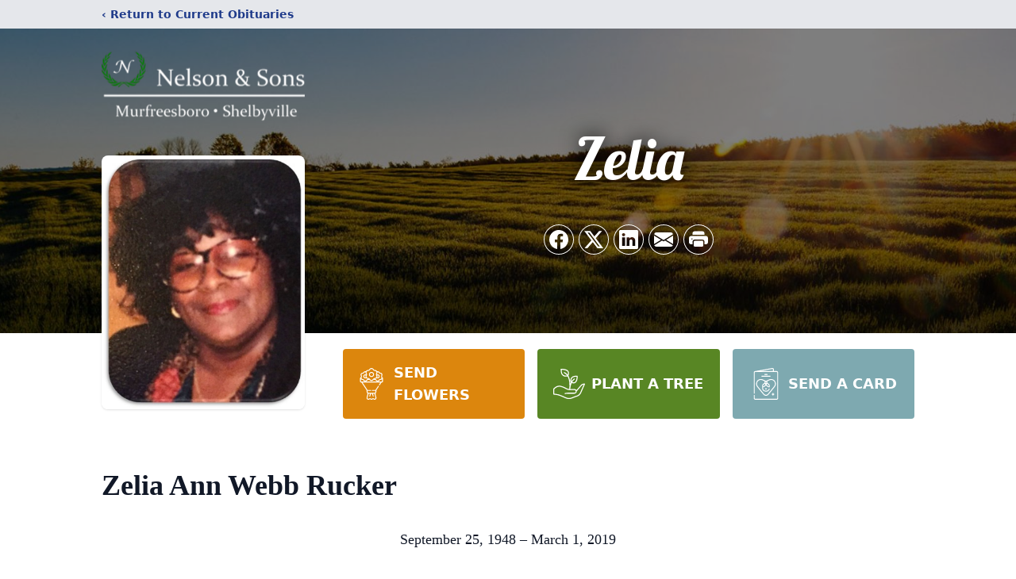

--- FILE ---
content_type: text/html; charset=utf-8
request_url: https://www.google.com/recaptcha/enterprise/anchor?ar=1&k=6LdSc5YpAAAAAISFi84w2yR-rPoWx6EDSO6K1GqX&co=aHR0cHM6Ly93d3cubmVsc29uYW5kc29ucy5uZXQ6NDQz&hl=en&type=image&v=N67nZn4AqZkNcbeMu4prBgzg&theme=light&size=invisible&badge=bottomright&anchor-ms=20000&execute-ms=30000&cb=y7andwnarvff
body_size: 48795
content:
<!DOCTYPE HTML><html dir="ltr" lang="en"><head><meta http-equiv="Content-Type" content="text/html; charset=UTF-8">
<meta http-equiv="X-UA-Compatible" content="IE=edge">
<title>reCAPTCHA</title>
<style type="text/css">
/* cyrillic-ext */
@font-face {
  font-family: 'Roboto';
  font-style: normal;
  font-weight: 400;
  font-stretch: 100%;
  src: url(//fonts.gstatic.com/s/roboto/v48/KFO7CnqEu92Fr1ME7kSn66aGLdTylUAMa3GUBHMdazTgWw.woff2) format('woff2');
  unicode-range: U+0460-052F, U+1C80-1C8A, U+20B4, U+2DE0-2DFF, U+A640-A69F, U+FE2E-FE2F;
}
/* cyrillic */
@font-face {
  font-family: 'Roboto';
  font-style: normal;
  font-weight: 400;
  font-stretch: 100%;
  src: url(//fonts.gstatic.com/s/roboto/v48/KFO7CnqEu92Fr1ME7kSn66aGLdTylUAMa3iUBHMdazTgWw.woff2) format('woff2');
  unicode-range: U+0301, U+0400-045F, U+0490-0491, U+04B0-04B1, U+2116;
}
/* greek-ext */
@font-face {
  font-family: 'Roboto';
  font-style: normal;
  font-weight: 400;
  font-stretch: 100%;
  src: url(//fonts.gstatic.com/s/roboto/v48/KFO7CnqEu92Fr1ME7kSn66aGLdTylUAMa3CUBHMdazTgWw.woff2) format('woff2');
  unicode-range: U+1F00-1FFF;
}
/* greek */
@font-face {
  font-family: 'Roboto';
  font-style: normal;
  font-weight: 400;
  font-stretch: 100%;
  src: url(//fonts.gstatic.com/s/roboto/v48/KFO7CnqEu92Fr1ME7kSn66aGLdTylUAMa3-UBHMdazTgWw.woff2) format('woff2');
  unicode-range: U+0370-0377, U+037A-037F, U+0384-038A, U+038C, U+038E-03A1, U+03A3-03FF;
}
/* math */
@font-face {
  font-family: 'Roboto';
  font-style: normal;
  font-weight: 400;
  font-stretch: 100%;
  src: url(//fonts.gstatic.com/s/roboto/v48/KFO7CnqEu92Fr1ME7kSn66aGLdTylUAMawCUBHMdazTgWw.woff2) format('woff2');
  unicode-range: U+0302-0303, U+0305, U+0307-0308, U+0310, U+0312, U+0315, U+031A, U+0326-0327, U+032C, U+032F-0330, U+0332-0333, U+0338, U+033A, U+0346, U+034D, U+0391-03A1, U+03A3-03A9, U+03B1-03C9, U+03D1, U+03D5-03D6, U+03F0-03F1, U+03F4-03F5, U+2016-2017, U+2034-2038, U+203C, U+2040, U+2043, U+2047, U+2050, U+2057, U+205F, U+2070-2071, U+2074-208E, U+2090-209C, U+20D0-20DC, U+20E1, U+20E5-20EF, U+2100-2112, U+2114-2115, U+2117-2121, U+2123-214F, U+2190, U+2192, U+2194-21AE, U+21B0-21E5, U+21F1-21F2, U+21F4-2211, U+2213-2214, U+2216-22FF, U+2308-230B, U+2310, U+2319, U+231C-2321, U+2336-237A, U+237C, U+2395, U+239B-23B7, U+23D0, U+23DC-23E1, U+2474-2475, U+25AF, U+25B3, U+25B7, U+25BD, U+25C1, U+25CA, U+25CC, U+25FB, U+266D-266F, U+27C0-27FF, U+2900-2AFF, U+2B0E-2B11, U+2B30-2B4C, U+2BFE, U+3030, U+FF5B, U+FF5D, U+1D400-1D7FF, U+1EE00-1EEFF;
}
/* symbols */
@font-face {
  font-family: 'Roboto';
  font-style: normal;
  font-weight: 400;
  font-stretch: 100%;
  src: url(//fonts.gstatic.com/s/roboto/v48/KFO7CnqEu92Fr1ME7kSn66aGLdTylUAMaxKUBHMdazTgWw.woff2) format('woff2');
  unicode-range: U+0001-000C, U+000E-001F, U+007F-009F, U+20DD-20E0, U+20E2-20E4, U+2150-218F, U+2190, U+2192, U+2194-2199, U+21AF, U+21E6-21F0, U+21F3, U+2218-2219, U+2299, U+22C4-22C6, U+2300-243F, U+2440-244A, U+2460-24FF, U+25A0-27BF, U+2800-28FF, U+2921-2922, U+2981, U+29BF, U+29EB, U+2B00-2BFF, U+4DC0-4DFF, U+FFF9-FFFB, U+10140-1018E, U+10190-1019C, U+101A0, U+101D0-101FD, U+102E0-102FB, U+10E60-10E7E, U+1D2C0-1D2D3, U+1D2E0-1D37F, U+1F000-1F0FF, U+1F100-1F1AD, U+1F1E6-1F1FF, U+1F30D-1F30F, U+1F315, U+1F31C, U+1F31E, U+1F320-1F32C, U+1F336, U+1F378, U+1F37D, U+1F382, U+1F393-1F39F, U+1F3A7-1F3A8, U+1F3AC-1F3AF, U+1F3C2, U+1F3C4-1F3C6, U+1F3CA-1F3CE, U+1F3D4-1F3E0, U+1F3ED, U+1F3F1-1F3F3, U+1F3F5-1F3F7, U+1F408, U+1F415, U+1F41F, U+1F426, U+1F43F, U+1F441-1F442, U+1F444, U+1F446-1F449, U+1F44C-1F44E, U+1F453, U+1F46A, U+1F47D, U+1F4A3, U+1F4B0, U+1F4B3, U+1F4B9, U+1F4BB, U+1F4BF, U+1F4C8-1F4CB, U+1F4D6, U+1F4DA, U+1F4DF, U+1F4E3-1F4E6, U+1F4EA-1F4ED, U+1F4F7, U+1F4F9-1F4FB, U+1F4FD-1F4FE, U+1F503, U+1F507-1F50B, U+1F50D, U+1F512-1F513, U+1F53E-1F54A, U+1F54F-1F5FA, U+1F610, U+1F650-1F67F, U+1F687, U+1F68D, U+1F691, U+1F694, U+1F698, U+1F6AD, U+1F6B2, U+1F6B9-1F6BA, U+1F6BC, U+1F6C6-1F6CF, U+1F6D3-1F6D7, U+1F6E0-1F6EA, U+1F6F0-1F6F3, U+1F6F7-1F6FC, U+1F700-1F7FF, U+1F800-1F80B, U+1F810-1F847, U+1F850-1F859, U+1F860-1F887, U+1F890-1F8AD, U+1F8B0-1F8BB, U+1F8C0-1F8C1, U+1F900-1F90B, U+1F93B, U+1F946, U+1F984, U+1F996, U+1F9E9, U+1FA00-1FA6F, U+1FA70-1FA7C, U+1FA80-1FA89, U+1FA8F-1FAC6, U+1FACE-1FADC, U+1FADF-1FAE9, U+1FAF0-1FAF8, U+1FB00-1FBFF;
}
/* vietnamese */
@font-face {
  font-family: 'Roboto';
  font-style: normal;
  font-weight: 400;
  font-stretch: 100%;
  src: url(//fonts.gstatic.com/s/roboto/v48/KFO7CnqEu92Fr1ME7kSn66aGLdTylUAMa3OUBHMdazTgWw.woff2) format('woff2');
  unicode-range: U+0102-0103, U+0110-0111, U+0128-0129, U+0168-0169, U+01A0-01A1, U+01AF-01B0, U+0300-0301, U+0303-0304, U+0308-0309, U+0323, U+0329, U+1EA0-1EF9, U+20AB;
}
/* latin-ext */
@font-face {
  font-family: 'Roboto';
  font-style: normal;
  font-weight: 400;
  font-stretch: 100%;
  src: url(//fonts.gstatic.com/s/roboto/v48/KFO7CnqEu92Fr1ME7kSn66aGLdTylUAMa3KUBHMdazTgWw.woff2) format('woff2');
  unicode-range: U+0100-02BA, U+02BD-02C5, U+02C7-02CC, U+02CE-02D7, U+02DD-02FF, U+0304, U+0308, U+0329, U+1D00-1DBF, U+1E00-1E9F, U+1EF2-1EFF, U+2020, U+20A0-20AB, U+20AD-20C0, U+2113, U+2C60-2C7F, U+A720-A7FF;
}
/* latin */
@font-face {
  font-family: 'Roboto';
  font-style: normal;
  font-weight: 400;
  font-stretch: 100%;
  src: url(//fonts.gstatic.com/s/roboto/v48/KFO7CnqEu92Fr1ME7kSn66aGLdTylUAMa3yUBHMdazQ.woff2) format('woff2');
  unicode-range: U+0000-00FF, U+0131, U+0152-0153, U+02BB-02BC, U+02C6, U+02DA, U+02DC, U+0304, U+0308, U+0329, U+2000-206F, U+20AC, U+2122, U+2191, U+2193, U+2212, U+2215, U+FEFF, U+FFFD;
}
/* cyrillic-ext */
@font-face {
  font-family: 'Roboto';
  font-style: normal;
  font-weight: 500;
  font-stretch: 100%;
  src: url(//fonts.gstatic.com/s/roboto/v48/KFO7CnqEu92Fr1ME7kSn66aGLdTylUAMa3GUBHMdazTgWw.woff2) format('woff2');
  unicode-range: U+0460-052F, U+1C80-1C8A, U+20B4, U+2DE0-2DFF, U+A640-A69F, U+FE2E-FE2F;
}
/* cyrillic */
@font-face {
  font-family: 'Roboto';
  font-style: normal;
  font-weight: 500;
  font-stretch: 100%;
  src: url(//fonts.gstatic.com/s/roboto/v48/KFO7CnqEu92Fr1ME7kSn66aGLdTylUAMa3iUBHMdazTgWw.woff2) format('woff2');
  unicode-range: U+0301, U+0400-045F, U+0490-0491, U+04B0-04B1, U+2116;
}
/* greek-ext */
@font-face {
  font-family: 'Roboto';
  font-style: normal;
  font-weight: 500;
  font-stretch: 100%;
  src: url(//fonts.gstatic.com/s/roboto/v48/KFO7CnqEu92Fr1ME7kSn66aGLdTylUAMa3CUBHMdazTgWw.woff2) format('woff2');
  unicode-range: U+1F00-1FFF;
}
/* greek */
@font-face {
  font-family: 'Roboto';
  font-style: normal;
  font-weight: 500;
  font-stretch: 100%;
  src: url(//fonts.gstatic.com/s/roboto/v48/KFO7CnqEu92Fr1ME7kSn66aGLdTylUAMa3-UBHMdazTgWw.woff2) format('woff2');
  unicode-range: U+0370-0377, U+037A-037F, U+0384-038A, U+038C, U+038E-03A1, U+03A3-03FF;
}
/* math */
@font-face {
  font-family: 'Roboto';
  font-style: normal;
  font-weight: 500;
  font-stretch: 100%;
  src: url(//fonts.gstatic.com/s/roboto/v48/KFO7CnqEu92Fr1ME7kSn66aGLdTylUAMawCUBHMdazTgWw.woff2) format('woff2');
  unicode-range: U+0302-0303, U+0305, U+0307-0308, U+0310, U+0312, U+0315, U+031A, U+0326-0327, U+032C, U+032F-0330, U+0332-0333, U+0338, U+033A, U+0346, U+034D, U+0391-03A1, U+03A3-03A9, U+03B1-03C9, U+03D1, U+03D5-03D6, U+03F0-03F1, U+03F4-03F5, U+2016-2017, U+2034-2038, U+203C, U+2040, U+2043, U+2047, U+2050, U+2057, U+205F, U+2070-2071, U+2074-208E, U+2090-209C, U+20D0-20DC, U+20E1, U+20E5-20EF, U+2100-2112, U+2114-2115, U+2117-2121, U+2123-214F, U+2190, U+2192, U+2194-21AE, U+21B0-21E5, U+21F1-21F2, U+21F4-2211, U+2213-2214, U+2216-22FF, U+2308-230B, U+2310, U+2319, U+231C-2321, U+2336-237A, U+237C, U+2395, U+239B-23B7, U+23D0, U+23DC-23E1, U+2474-2475, U+25AF, U+25B3, U+25B7, U+25BD, U+25C1, U+25CA, U+25CC, U+25FB, U+266D-266F, U+27C0-27FF, U+2900-2AFF, U+2B0E-2B11, U+2B30-2B4C, U+2BFE, U+3030, U+FF5B, U+FF5D, U+1D400-1D7FF, U+1EE00-1EEFF;
}
/* symbols */
@font-face {
  font-family: 'Roboto';
  font-style: normal;
  font-weight: 500;
  font-stretch: 100%;
  src: url(//fonts.gstatic.com/s/roboto/v48/KFO7CnqEu92Fr1ME7kSn66aGLdTylUAMaxKUBHMdazTgWw.woff2) format('woff2');
  unicode-range: U+0001-000C, U+000E-001F, U+007F-009F, U+20DD-20E0, U+20E2-20E4, U+2150-218F, U+2190, U+2192, U+2194-2199, U+21AF, U+21E6-21F0, U+21F3, U+2218-2219, U+2299, U+22C4-22C6, U+2300-243F, U+2440-244A, U+2460-24FF, U+25A0-27BF, U+2800-28FF, U+2921-2922, U+2981, U+29BF, U+29EB, U+2B00-2BFF, U+4DC0-4DFF, U+FFF9-FFFB, U+10140-1018E, U+10190-1019C, U+101A0, U+101D0-101FD, U+102E0-102FB, U+10E60-10E7E, U+1D2C0-1D2D3, U+1D2E0-1D37F, U+1F000-1F0FF, U+1F100-1F1AD, U+1F1E6-1F1FF, U+1F30D-1F30F, U+1F315, U+1F31C, U+1F31E, U+1F320-1F32C, U+1F336, U+1F378, U+1F37D, U+1F382, U+1F393-1F39F, U+1F3A7-1F3A8, U+1F3AC-1F3AF, U+1F3C2, U+1F3C4-1F3C6, U+1F3CA-1F3CE, U+1F3D4-1F3E0, U+1F3ED, U+1F3F1-1F3F3, U+1F3F5-1F3F7, U+1F408, U+1F415, U+1F41F, U+1F426, U+1F43F, U+1F441-1F442, U+1F444, U+1F446-1F449, U+1F44C-1F44E, U+1F453, U+1F46A, U+1F47D, U+1F4A3, U+1F4B0, U+1F4B3, U+1F4B9, U+1F4BB, U+1F4BF, U+1F4C8-1F4CB, U+1F4D6, U+1F4DA, U+1F4DF, U+1F4E3-1F4E6, U+1F4EA-1F4ED, U+1F4F7, U+1F4F9-1F4FB, U+1F4FD-1F4FE, U+1F503, U+1F507-1F50B, U+1F50D, U+1F512-1F513, U+1F53E-1F54A, U+1F54F-1F5FA, U+1F610, U+1F650-1F67F, U+1F687, U+1F68D, U+1F691, U+1F694, U+1F698, U+1F6AD, U+1F6B2, U+1F6B9-1F6BA, U+1F6BC, U+1F6C6-1F6CF, U+1F6D3-1F6D7, U+1F6E0-1F6EA, U+1F6F0-1F6F3, U+1F6F7-1F6FC, U+1F700-1F7FF, U+1F800-1F80B, U+1F810-1F847, U+1F850-1F859, U+1F860-1F887, U+1F890-1F8AD, U+1F8B0-1F8BB, U+1F8C0-1F8C1, U+1F900-1F90B, U+1F93B, U+1F946, U+1F984, U+1F996, U+1F9E9, U+1FA00-1FA6F, U+1FA70-1FA7C, U+1FA80-1FA89, U+1FA8F-1FAC6, U+1FACE-1FADC, U+1FADF-1FAE9, U+1FAF0-1FAF8, U+1FB00-1FBFF;
}
/* vietnamese */
@font-face {
  font-family: 'Roboto';
  font-style: normal;
  font-weight: 500;
  font-stretch: 100%;
  src: url(//fonts.gstatic.com/s/roboto/v48/KFO7CnqEu92Fr1ME7kSn66aGLdTylUAMa3OUBHMdazTgWw.woff2) format('woff2');
  unicode-range: U+0102-0103, U+0110-0111, U+0128-0129, U+0168-0169, U+01A0-01A1, U+01AF-01B0, U+0300-0301, U+0303-0304, U+0308-0309, U+0323, U+0329, U+1EA0-1EF9, U+20AB;
}
/* latin-ext */
@font-face {
  font-family: 'Roboto';
  font-style: normal;
  font-weight: 500;
  font-stretch: 100%;
  src: url(//fonts.gstatic.com/s/roboto/v48/KFO7CnqEu92Fr1ME7kSn66aGLdTylUAMa3KUBHMdazTgWw.woff2) format('woff2');
  unicode-range: U+0100-02BA, U+02BD-02C5, U+02C7-02CC, U+02CE-02D7, U+02DD-02FF, U+0304, U+0308, U+0329, U+1D00-1DBF, U+1E00-1E9F, U+1EF2-1EFF, U+2020, U+20A0-20AB, U+20AD-20C0, U+2113, U+2C60-2C7F, U+A720-A7FF;
}
/* latin */
@font-face {
  font-family: 'Roboto';
  font-style: normal;
  font-weight: 500;
  font-stretch: 100%;
  src: url(//fonts.gstatic.com/s/roboto/v48/KFO7CnqEu92Fr1ME7kSn66aGLdTylUAMa3yUBHMdazQ.woff2) format('woff2');
  unicode-range: U+0000-00FF, U+0131, U+0152-0153, U+02BB-02BC, U+02C6, U+02DA, U+02DC, U+0304, U+0308, U+0329, U+2000-206F, U+20AC, U+2122, U+2191, U+2193, U+2212, U+2215, U+FEFF, U+FFFD;
}
/* cyrillic-ext */
@font-face {
  font-family: 'Roboto';
  font-style: normal;
  font-weight: 900;
  font-stretch: 100%;
  src: url(//fonts.gstatic.com/s/roboto/v48/KFO7CnqEu92Fr1ME7kSn66aGLdTylUAMa3GUBHMdazTgWw.woff2) format('woff2');
  unicode-range: U+0460-052F, U+1C80-1C8A, U+20B4, U+2DE0-2DFF, U+A640-A69F, U+FE2E-FE2F;
}
/* cyrillic */
@font-face {
  font-family: 'Roboto';
  font-style: normal;
  font-weight: 900;
  font-stretch: 100%;
  src: url(//fonts.gstatic.com/s/roboto/v48/KFO7CnqEu92Fr1ME7kSn66aGLdTylUAMa3iUBHMdazTgWw.woff2) format('woff2');
  unicode-range: U+0301, U+0400-045F, U+0490-0491, U+04B0-04B1, U+2116;
}
/* greek-ext */
@font-face {
  font-family: 'Roboto';
  font-style: normal;
  font-weight: 900;
  font-stretch: 100%;
  src: url(//fonts.gstatic.com/s/roboto/v48/KFO7CnqEu92Fr1ME7kSn66aGLdTylUAMa3CUBHMdazTgWw.woff2) format('woff2');
  unicode-range: U+1F00-1FFF;
}
/* greek */
@font-face {
  font-family: 'Roboto';
  font-style: normal;
  font-weight: 900;
  font-stretch: 100%;
  src: url(//fonts.gstatic.com/s/roboto/v48/KFO7CnqEu92Fr1ME7kSn66aGLdTylUAMa3-UBHMdazTgWw.woff2) format('woff2');
  unicode-range: U+0370-0377, U+037A-037F, U+0384-038A, U+038C, U+038E-03A1, U+03A3-03FF;
}
/* math */
@font-face {
  font-family: 'Roboto';
  font-style: normal;
  font-weight: 900;
  font-stretch: 100%;
  src: url(//fonts.gstatic.com/s/roboto/v48/KFO7CnqEu92Fr1ME7kSn66aGLdTylUAMawCUBHMdazTgWw.woff2) format('woff2');
  unicode-range: U+0302-0303, U+0305, U+0307-0308, U+0310, U+0312, U+0315, U+031A, U+0326-0327, U+032C, U+032F-0330, U+0332-0333, U+0338, U+033A, U+0346, U+034D, U+0391-03A1, U+03A3-03A9, U+03B1-03C9, U+03D1, U+03D5-03D6, U+03F0-03F1, U+03F4-03F5, U+2016-2017, U+2034-2038, U+203C, U+2040, U+2043, U+2047, U+2050, U+2057, U+205F, U+2070-2071, U+2074-208E, U+2090-209C, U+20D0-20DC, U+20E1, U+20E5-20EF, U+2100-2112, U+2114-2115, U+2117-2121, U+2123-214F, U+2190, U+2192, U+2194-21AE, U+21B0-21E5, U+21F1-21F2, U+21F4-2211, U+2213-2214, U+2216-22FF, U+2308-230B, U+2310, U+2319, U+231C-2321, U+2336-237A, U+237C, U+2395, U+239B-23B7, U+23D0, U+23DC-23E1, U+2474-2475, U+25AF, U+25B3, U+25B7, U+25BD, U+25C1, U+25CA, U+25CC, U+25FB, U+266D-266F, U+27C0-27FF, U+2900-2AFF, U+2B0E-2B11, U+2B30-2B4C, U+2BFE, U+3030, U+FF5B, U+FF5D, U+1D400-1D7FF, U+1EE00-1EEFF;
}
/* symbols */
@font-face {
  font-family: 'Roboto';
  font-style: normal;
  font-weight: 900;
  font-stretch: 100%;
  src: url(//fonts.gstatic.com/s/roboto/v48/KFO7CnqEu92Fr1ME7kSn66aGLdTylUAMaxKUBHMdazTgWw.woff2) format('woff2');
  unicode-range: U+0001-000C, U+000E-001F, U+007F-009F, U+20DD-20E0, U+20E2-20E4, U+2150-218F, U+2190, U+2192, U+2194-2199, U+21AF, U+21E6-21F0, U+21F3, U+2218-2219, U+2299, U+22C4-22C6, U+2300-243F, U+2440-244A, U+2460-24FF, U+25A0-27BF, U+2800-28FF, U+2921-2922, U+2981, U+29BF, U+29EB, U+2B00-2BFF, U+4DC0-4DFF, U+FFF9-FFFB, U+10140-1018E, U+10190-1019C, U+101A0, U+101D0-101FD, U+102E0-102FB, U+10E60-10E7E, U+1D2C0-1D2D3, U+1D2E0-1D37F, U+1F000-1F0FF, U+1F100-1F1AD, U+1F1E6-1F1FF, U+1F30D-1F30F, U+1F315, U+1F31C, U+1F31E, U+1F320-1F32C, U+1F336, U+1F378, U+1F37D, U+1F382, U+1F393-1F39F, U+1F3A7-1F3A8, U+1F3AC-1F3AF, U+1F3C2, U+1F3C4-1F3C6, U+1F3CA-1F3CE, U+1F3D4-1F3E0, U+1F3ED, U+1F3F1-1F3F3, U+1F3F5-1F3F7, U+1F408, U+1F415, U+1F41F, U+1F426, U+1F43F, U+1F441-1F442, U+1F444, U+1F446-1F449, U+1F44C-1F44E, U+1F453, U+1F46A, U+1F47D, U+1F4A3, U+1F4B0, U+1F4B3, U+1F4B9, U+1F4BB, U+1F4BF, U+1F4C8-1F4CB, U+1F4D6, U+1F4DA, U+1F4DF, U+1F4E3-1F4E6, U+1F4EA-1F4ED, U+1F4F7, U+1F4F9-1F4FB, U+1F4FD-1F4FE, U+1F503, U+1F507-1F50B, U+1F50D, U+1F512-1F513, U+1F53E-1F54A, U+1F54F-1F5FA, U+1F610, U+1F650-1F67F, U+1F687, U+1F68D, U+1F691, U+1F694, U+1F698, U+1F6AD, U+1F6B2, U+1F6B9-1F6BA, U+1F6BC, U+1F6C6-1F6CF, U+1F6D3-1F6D7, U+1F6E0-1F6EA, U+1F6F0-1F6F3, U+1F6F7-1F6FC, U+1F700-1F7FF, U+1F800-1F80B, U+1F810-1F847, U+1F850-1F859, U+1F860-1F887, U+1F890-1F8AD, U+1F8B0-1F8BB, U+1F8C0-1F8C1, U+1F900-1F90B, U+1F93B, U+1F946, U+1F984, U+1F996, U+1F9E9, U+1FA00-1FA6F, U+1FA70-1FA7C, U+1FA80-1FA89, U+1FA8F-1FAC6, U+1FACE-1FADC, U+1FADF-1FAE9, U+1FAF0-1FAF8, U+1FB00-1FBFF;
}
/* vietnamese */
@font-face {
  font-family: 'Roboto';
  font-style: normal;
  font-weight: 900;
  font-stretch: 100%;
  src: url(//fonts.gstatic.com/s/roboto/v48/KFO7CnqEu92Fr1ME7kSn66aGLdTylUAMa3OUBHMdazTgWw.woff2) format('woff2');
  unicode-range: U+0102-0103, U+0110-0111, U+0128-0129, U+0168-0169, U+01A0-01A1, U+01AF-01B0, U+0300-0301, U+0303-0304, U+0308-0309, U+0323, U+0329, U+1EA0-1EF9, U+20AB;
}
/* latin-ext */
@font-face {
  font-family: 'Roboto';
  font-style: normal;
  font-weight: 900;
  font-stretch: 100%;
  src: url(//fonts.gstatic.com/s/roboto/v48/KFO7CnqEu92Fr1ME7kSn66aGLdTylUAMa3KUBHMdazTgWw.woff2) format('woff2');
  unicode-range: U+0100-02BA, U+02BD-02C5, U+02C7-02CC, U+02CE-02D7, U+02DD-02FF, U+0304, U+0308, U+0329, U+1D00-1DBF, U+1E00-1E9F, U+1EF2-1EFF, U+2020, U+20A0-20AB, U+20AD-20C0, U+2113, U+2C60-2C7F, U+A720-A7FF;
}
/* latin */
@font-face {
  font-family: 'Roboto';
  font-style: normal;
  font-weight: 900;
  font-stretch: 100%;
  src: url(//fonts.gstatic.com/s/roboto/v48/KFO7CnqEu92Fr1ME7kSn66aGLdTylUAMa3yUBHMdazQ.woff2) format('woff2');
  unicode-range: U+0000-00FF, U+0131, U+0152-0153, U+02BB-02BC, U+02C6, U+02DA, U+02DC, U+0304, U+0308, U+0329, U+2000-206F, U+20AC, U+2122, U+2191, U+2193, U+2212, U+2215, U+FEFF, U+FFFD;
}

</style>
<link rel="stylesheet" type="text/css" href="https://www.gstatic.com/recaptcha/releases/N67nZn4AqZkNcbeMu4prBgzg/styles__ltr.css">
<script nonce="SQ7weyc0lMkD0PCqgF_Wcw" type="text/javascript">window['__recaptcha_api'] = 'https://www.google.com/recaptcha/enterprise/';</script>
<script type="text/javascript" src="https://www.gstatic.com/recaptcha/releases/N67nZn4AqZkNcbeMu4prBgzg/recaptcha__en.js" nonce="SQ7weyc0lMkD0PCqgF_Wcw">
      
    </script></head>
<body><div id="rc-anchor-alert" class="rc-anchor-alert"></div>
<input type="hidden" id="recaptcha-token" value="[base64]">
<script type="text/javascript" nonce="SQ7weyc0lMkD0PCqgF_Wcw">
      recaptcha.anchor.Main.init("[\x22ainput\x22,[\x22bgdata\x22,\x22\x22,\[base64]/[base64]/[base64]/[base64]/[base64]/UltsKytdPUU6KEU8MjA0OD9SW2wrK109RT4+NnwxOTI6KChFJjY0NTEyKT09NTUyOTYmJk0rMTxjLmxlbmd0aCYmKGMuY2hhckNvZGVBdChNKzEpJjY0NTEyKT09NTYzMjA/[base64]/[base64]/[base64]/[base64]/[base64]/[base64]/[base64]\x22,\[base64]\x22,\x22SsOZM8Oow6vDosOxJcOww7gbIMOIwqkAwohswo3CvMKpN8KVwonDj8KIFsObw5/DtsOMw4fDunPDjzdqw4hgNcKPwpTCnsKRbMKcw63Du8OyGRwgw6/[base64]/R8OWwpvDu8O4w4zCpjlOwrgzKTvDuQHClHrDhsOCWQUtw7DDqMOAw7/DqMKnwr/CkcOlOBLCvMKDw5TDpGYFwoHCsWHDn8OKUcKHwrLCs8KQZz/Dj1PCucKyMsKcwrzCqGlow6LCs8OYw5lrD8KvD1/[base64]/Dp3sQV8KGTQfCqsO1OUBiPk/DucOKwqvCmRoUXsOXw4DCtzFuMUnDqy3Dm28rwqBDMsKRw7TClcKLCSkyw5LCoxbCngN0wqsLw4LCulU6fhcUwpbCgMK4D8K4EjfCrW7DjsKowqPDtn5LcMKUdXzDqQTCqcO9woBwWD/CicKZcxQ9ERTDl8OLwrh3w4LDuMOzw7TCvcOJwpnCuiPCq0ctD0hxw67Cq8OcGy3Dj8OmwqF9wpfDtMO/wpDCgsORw7bCo8Onwo3Cj8KRGMOtfcKrwpzCukNkw77CqysudsOgIh02LsOqw59cwqRww5fDssOwI1p2wo48dsOZwrpmw6TCoVHCuWLCpXY+wpnCiG53w5lePknCrV3DisOHIcOLTAoxd8KhZcOvPWvDgg/CqcKseArDvcOPwqbCvS0vZMO+ZcOcw74zd8Ouw5vCtB0Ww6rChsOODgfDrRzCisKIwpLDuyjDs2Ydf8KVMA3Do1nCjMO/w7M8T8K+cBUcT8KNw7zCmSPDksK0KsOcw4XDl8KHwqkJUivCnkPDp3oxw7pUwq/DuMKWw5XCjcKGw77DnipbbsKWJG8EYHjDl0w8w4TDtXDClmDCrsOSwo9cw6EoPMKkSsOGE8KAwqlMTDzDu8KGw64MZcOQVzrChMOowprDgsODfyvCkgYtVcKjw4nCt37CkG7CmDPCosKtHcOYw7lAPMO2fAYxMcOKw57DssKMwpxeflfDtsOHw5/Cm0TDqzPDgGUKD8O4acKCwrXCkMOkwrXDmhTDksK8a8KqFHXDpsOEwr1vUVTDqCjDnsKlVj1ew7h/w4x7w6hIw4jClcO6TsOZwrfDmcOJZhIpwo0Pw5cgRsOJKX9/wqAMwpvCgcKVYxlLGcO7woXCn8OxwobCuDwMKsOgL8KicQ8PZmDCplYLw73DpcOVwpLCqsKnw6bDg8KcwoAzwrXDgjQnwpx4GDV/ccKXw73DrBTCmCrChAdaw4PCv8O7JEDCjgpAcg/CtFfCkWMowr9Cw7jCksKjw7PDu0zDssKsw7LCqMOIw7hCLsOkWcO2CmNrN2YfYsKWw41YwrhFwooQw4g0w6t7w5h0w7XDtsO6KTdEwr1yYwrDmsK/GsKAw5XCvMKge8ODPTzDnhHCp8K7AybCu8Kgwp/CmcOVYMOTWsOcPcOcYRbDsMK6ZBApw6l3N8OJw7YgwovDs8OPGkZZwoQWbsKkIMKTHCHDqUjDhsK1KcO6asOuTsK6bm98w6EowoICw5tVesOXw7DCt0XDgcOIw53CjsOgw5HClcKawrfCj8O/w7bDtTZuSXMWT8Khwpw+a3jDhxDDhjXCh8OAD8O7w6UuV8OyB8OcaMONdzhUNcKJPVBwKiPClTnDomJrN8K9w4vDtsO+wrYTEW7DrF85wqzDuAzCmUJjwp3DlsKcMSXDrEjCosOSLXLDtl/Cu8OoFsO7VMKvw5/DgMK+wohzw5nCpMOUfgbCpibDh0XCg08jw7XDmEpPbC4TC8OlPcK1w4fDksKeHsKEwrsIKcKwwpXDmMKOw4fDsMKVwrXCiBfCqDrCuG1hFm/Dsx7CsjXCiMO6B8K/e2EBJV3Ci8O+C1/DkMOmw4fDqsOzKywVwpLDrzbDgcKJw5xFw7YWJsKfHsK6RsKJEwLDtHjClsO3EkFnw4RXwqtYworDjG0VWFgZE8O9w4dTRATCp8KmdsKTNcKzw6xtw4PDvAnChG/CtgnDtcKjGMKrA19OHh9kdcKzB8OWJ8ORAUgkw4nChVHDqcO6TcKjwq/Cl8OVwqRsG8KqwqvCrQbCgcKrwpvCnSBZwrVEw5jCjsKxw5TClEvDqDMNwp3CmMKow4cswpXDlTM4woPCuVlvA8OFD8OCw7Jow5pIw57CnsOFNj9ww4oJw63Cn2jDtkXDi2TDuVoCw6xQVcKGfk/DjD4cU0EmbMKiwqfCshxBw4DDpsOIw7LDhHdIE2MYw5rDs1jDlVMJFCRqZMKhwqoxWMOTwrXDtCsGEsOOwp3CkMKORsO5PMOjwq1vQsOqDjY1V8Otw6LCnsKqwq5gw7gWT2jCiB/DocKJwrbDjMO/[base64]/CrcKScW8vXsKMwq91Dz/DgsKdw5nChcKILcOowpAoQyI0SzDChCbCnsOCM8KLa0TCkGdQWsKrwrlFw4NZwqzCn8OTwrfCi8OBC8KBTwbDnMOpwpfCoHo9wrQ2e8K6w7ZLbsOWE1PDvg/[base64]/[base64]/DsVLChcKufcKdw4HCs8KsV8KGwo/[base64]/w54twrjDvkfDqsKPORDDk1vCt8Oyw5V3In7Du2Ndwqghw5owEmDDjsO1wrZPImzCk8K9TXXDh2wFw6PChh7CiBPDhisFw73DnDPDlEZlAj83w6/Cng3DhcKLKAI1cMOPDAXDu8ODwrvCtWrCocK3BzZfw4dgwqJ/UwPCjynDmcOrw68+w6nCkTPCgAZ4wqbDsAZGSm0/wp4cw4rDr8Ozw5kJw5hYacO/emIrJAxCW1rCvsKvw5I9wqcXw5bDoMOFGMKAXcKQITTCh17CtcOjJSxiTmZ7wqd2PU3CicK/WcKyw7DDgkzCucOYwoHCkMOXw4/DhTzCoMOycGvDhsKcw7vDocK9w7bDhcO/EyHCu1jDj8Okw4jCucOXZMKOw7jDnV4YBDoDHMOCbUhwMcOLH8ORLH1owpDCg8OTbMKTfU89woDDsHwMwqU2AMK2w4DCi0wvw65/NsOyw5nCncOnwo/Cl8KBDcObYz5MUiHDhsO2wrxJwq1GZmYFw6LDhH/DtMKww7zCssOEwr/CicOEwr0eQcOFfiLCsEbDuMOmwodERMKdC3TChhHDnMOfw5jDnMKvZxnCsMOSDHzCoi0QcMKVw7DDqMKlw5RTHEFzN1XCrMOcw44AcMOFAU3DkMKtXVLCjMOywqJgbsKGQMK1U8KQfcKawoBBw5PDpwwKwrRiw7bDnxJdw7zCvngtwr/DrWZwF8ORwrAkw4bDnlDCuUIswr7CrcObw63Dg8Kgw6lUAmt3XUbDsh1ZUcKgcH3DnsK/QCh4VcOKwqkCUjwwbMKuw7bDsB3CoMOGSMOHbcO+MMK/w7tWenoWawdochBKw7rDnWsuUTh4w70zw7M9w47DhA5sTTRVBGbCmMKkwpxZTAgBMsOPwpvCuj/[base64]/[base64]/CmHUcwqvCssK4HcKiJ8KoMXsdwrMPwqIJTB/Dp0xvw7vCiirCqn13wp/CnQPDp1t5w6bDiVM7w58ww5vDiRbClxo/w53CmXhNH3BzWmXDiTx6HsOPemDCjMODa8OSwqB+M8O3wqDDlMODw6bCtBvCmXoGYycyCXYgw4LDpTAYCyLCsStCwr7DjsKhw65AF8K8wqTCsBxyXcKMJm7CmT/CnB07woXClcKICzh/w73DiDXCgsOzPMK0w5oTwqArw5cEDcOkHMKkworDhMKTCwxSw5bDn8KQw6cSccOvwrjCuivCvcO1w4M/w6fDoMKywo3CtcKhw43DncKVw6Raw5XDrcODdHkyY8KTwpXDpsKxw58nAhsKw7hdRgfDonPCu8ONwovCpsKTd8O4RFLDpigewrY5w4JmwqnCtSnDpsOHaWzDn27DoMOjwr/DhRnDlHXCnsO2wqRmCyPCtUsYwqhGwrVUw5VaN8OTUBJ3w6DCgsKXwrzCqCLCkTXCiGfCiD/CjRpmB8OPDltqCcKJwqbDkwsVw6/[base64]/CsMOiWAzDq8O8R1XDqT96R1R3wo9bwo45w4/Cp8KAwrHCo8KhwpoFTBjDrUAVw43Cq8K/[base64]/DksKBRXRdbXA8OwPCnsObE8OLwp12OsK/wpBWCiHCjAXCly3DnCHCl8Kxdw/DhMKdQcKww6EndsKhIBPCk8KzNiJka8KiIjdDw4RwQMKofCrDpMO7wqLCnxFFXsKJRxlhw70Nw5/Ck8KCL8KfX8Obwrp/wpzDksOEw7bDu34AMMO3wrhcwoLDqVF0w7XDlT/CrMObwoE9w47DiCrDtX9Pw6NpQsKDw4jCgQnDvMK3wrPDu8O3w7oVB8Oqwok6GcKVAMK2DMKkwpzDtjBKw4xRQGNwFnoXdSjDgcKdcQjDoMOWVcOxw5rCrzLDi8KTWgolG8OAaicxZ8KcKxPDsi4YFcKRw5HCtcOxEFvDsUPDkMOowoPCicKLfcK/w4PDvg/CoMK9wr1YwoM2NSXDjnU1wrN5w5FiPlw0wpzCs8KqU8OmTFDCnmESwp/DscOnw7HDpGVgw4vDlMKPfsKmchh3NRvDh1cIbcOqwo3DrEt2FEtlfS3CkkTDujQBwrdMD2fDpWXDvm1dGsO9w7/CmjDDlMOraU9tw61KVmd4w4bDlMOFw6ElwoQYw7NYwrvDihsVRmbCjUsEfMKTBMKfw6HDoD/[base64]/wozDgsOTT8Kfw4jDusKLw5FZJ8KCLMO6wrN9wpFZw7d1wq9TwqbDqsOPw7/DnRtyXcKCNsKhw4Jvw5LCjMK7wpY1ciB5w4zDmUV9Ly/[base64]/RicAwoPDggHCm8Kvw4ELw77Dry7DrA9+FkzDl03Djk8pMFjDnSLCisOAwr/CgsKJw4YBR8OiecOuw43DlnrCvFvCmwrDvRrDplrCiMOLw6Zvwq5Gw7BWQgvCi8OewrPDu8Kiw43CklfDr8K8w7tFHBIUwot6w55CZV7ClcOUw413w4w8K0vDoMKbPcOgYFgMwr8JOEzCg8OewoLDrsObZkzCnAnDucOfesKFAcKww43CjsKxOkJXw6LCvcKVDsOABz/[base64]/[base64]/IH/CvwzDjw/[base64]/wq4vwpjCvx3CoSbCmD0rwrlOHz/[base64]/Dp8KEDhLCqcK0GcOOw4s9IB7CgQhUSzbDjkBGwowgwrPDikA0w6YiIcKJfFg8AcOlw4oBwppzVBdsCcOxw5RpY8KyZMKJdMO3Y3zCicOjw6olw4/DkMOfw7TDlMOfUH/[base64]/Dgz/DjcKpBMO2woUUfCXClzPDsxrCoDHDqVt8woR6wqNzw7PCpQzDtzvCnMOUb37CjF7DusKMKcOfCA1iPVjDqU80woXCgsKyw4HCgMOAwqfCtiHDhn/CkUPCi2PCkcK+QsKcw4kjw6tCKkNlwqTDlUNjw6pxHQdpwpFkO8K3T1fCnwETwqsqScOiMMK0woxCw7nDi8OxJcOEAcOHXkoKw5fClcKbSwJuZcKywpcywqvDjSbDhn/Dn8K4w5MgRAdQbFo7w5UFw5gmwrV6w7B+G1kgB27CmSk1wqpZwqlcwqPCnsKdw63CohnCi8KVSzfDghnChsKgw4A8w5QUGi/Dm8KgPBgmEko+HzXDvWtCw5LDpcOUEcOhUcKaYSgkw4UgwpTDuMOTwqgFQcOkwrxnUcOCw7khw48+ADAyw5HCl8KzwrzCucKhTsOyw5YPwpLDo8OxwrdEwqMYwqjDrVMSbj3CkMKrRMKBwp5ZYMOreMKNeQvCncOiHGUAwr/[base64]/DniYqw6orIQRNVT9bwqLCmMO+w6nCmMOJw6/Dr0bDh1cVJcKnwpZRSsKCKXzCv35WwoTCuMKXwqfDk8O+w7TDqALCrADDq8Oowrsnwr7CusOaSnhsQsKFw6bDrFLDlB/DkC/DrMK+Jy8dEUsgH1Ybw5BSw6RNw77DmMKqwqtqwoHDsxnDliTDqBAsWMKRVjgMHsKWAsOuwpbDmsK/LhRmwr3CusKdwpJEwrTDoMKCQTvDtsKdT1/Ding/wqASW8KtfBdJw4UjwrEqwrrDtT3Cr1BtwqbDg8KVw4lufsOkwpTDhMK6wqDDun/CjwBNXzfCgsOhaikxwqBXwrNnw7XDqytzOcKNVHFCfFHDvcOTw63Dg2VXwrNyLF4AITplw7t/CS4ww7lzw7FQXyRFwpPDvsKOw7PCmsK3wrJyUsOEwqHCnsKHHDbDmHvDm8OlNcOKSsOLw4vDrcKEUB57QgvCm3IGPMO8M8KyaWI7eGsVwrhQwobCi8O4STg3VcK5wqDDnMOICsOCwoTDnsKvG13DhG1pw4gsI152w65cw5fDjcKGI8KTfCYVa8K1w4ESfQR1fU/Dn8OOw6oRw4/DqxnDgRQ7RXljwo1Fwq7Ds8OcwpkYwqPCij7Cv8OSE8Ojw7XDtsOzaBvDowDDm8Okwql0Zw0aw7EdwqN0woPCmnTDv2sHD8OfawpXwq3DhR/Cg8OtN8KBIMOoBsKew6rCicOAw6JHOQ9dw7XDtMOgw5XDmcKJw5AOW8ONZ8Ofw5AlwpvChEzDosK4w7/[base64]/YMOgPk/Dp8Ksd0DCtcK4MMOoGTXCu1DCq8Oaw7TCo8K0FCxbw65dwrJBPgYAGcOaTcK6w6nCnMKnKEnDvsKQwoE9wqdqw6pDw43DqsKyRsOewpnDsivCn0HCr8KcHcK/Ixodw4PDucKfwqzDlkh4w73Du8K/wrUTSMONRMOpf8OZWVNeccOpw73CkX0gaMOvVVUEAwHCp3HCqMKxPGsww6XDjGQnwqU9ZXDDmHk6w4rCvgDCuwsbSlARw7nDvUZSeMOYwoQUworDiyspw5nCpTctYcKJX8OMEsOKC8KAbwTDgz5xw6rCmjjDmnpKbcKpw7kxwoLDm8O9UcO/[base64]/IXjCmQzCkFLChsOfd8OgBMOBUsOYRxp7IksywqhbKMKZw4PChmEqw60uw6fDtsK1VMKww7ZWw5XDnT/[base64]/[base64]/CqT5XNQc8UsOPFsKKP2nDj8OvM3ULURTDvmfCh8OYw4oqwrzDk8KWw7Enw4M5w7jCvzvDscKea3TCnBvClmMVw4fDqMK0w6dtd8KIw6LCvncXw5fCucKKwp8mwpnCiGJlFMOjQzrCk8KpFMOJwrgWw6cqBEfDgcOZK3nCqDxRwqIyEMOawr/DkAvCtcKBwqIEw7PDnRIXwqUHw7LCpDTDpnvCusKpwr7ConzDrMKDwoPDssKewpgXwrLDsRV0CxNLwqdRWsK7SMKgYsOjwrUmSDfCnyDDvTfDoMOWGlHCr8KpwoPCtwgww5jCnMKwMBDCnEVoQsKvZhzCg2UYAl9XDsK8EgEHHXvDiknDshfDgsKyw6DDj8OUTcOsDm/DiMKDZWBWMcKFw7xBGD3DlUZbSMKew5zCjMOFW8ONw53CpELDtMOCw54+wrHDkQLClMO/[base64]/DqjAFwo/Cu0kgw5/Cl8KmR8K0w6Z1wooGccO0OBfDnMKEZ8OffzDDnU1QEjcmZ1jDkBE7QHHDoMOfUkE/w5Yewpg0GRUQIMO3wozCimbCs8OGPTnCj8KpDHU6wplqwoJ1TMKYPcO/w6ZAwrnDqsOrw74Pw7tCwrE0RjnDj3HCkMKxCHdBw6DCgjrCosKdwrIfc8OEw5rChyIwesOGfGfDt8O5DsOgw6I5wqREwoUswp4CZMOSG38mwqh3wp3Cq8ODS38pw4DCv01GAsKmw77CqMO2w5gtYlvCr8KRSMOQPT7CliTDjU/CjsKcFD/DnwDCrmjDocKtwpLCnWkSDFIcezUJVMKjaMKww6PCrmbDuH0Lw4TCsnp5JhzDvRTDlcODwobCu2gSVsOxwqopw6NDwr7CpMKow6cBWcOBIyUmwrl/w5/[base64]/ClEfCvMOOwqLDusK+bcOYwrRTKGUafUrCiF/CoW9cw5HDosOScCoDOMO4wqPCuUXCug5twrHDqG9aVsKsXl/CjybDjcOBN8OgeDHDrcK5KsOAM8KXw4/Djw02HF7DimMuwoN5wqzDhcKxasKeP8KSN8Ojw5LDlsOQwpVkw50Mw7DDozHCsjQMdG9Iw5wdw7vDjgxlej03SgtgwrJxUUJONMO1wqbCrwDCkiolF8Oew4RawogowqDCucOywq8+d3PCtcKkVGXCvVJQwp9Aw7/DnMK+bcOtwrV/wo7ClxlFJ8KswpvDrT7Cn0fDqMKEw6MQwpViCgxgwrPDscKSw4XChCR3w7/DhcKdwohUfko2wqnDizvDoythw5vCiTHCi2oCw4HDnynDkFENw4nDvCnDgcO+PsKvbsK5wrTDnALCusOXP8OHVXJXw6nDmkbCuMKEwo3DsMKCZcOywq/DoEJHFMOBw77Di8KAX8O9w6LCo8KBMcKfwrFcw5pbayo/cMOJEsK1wqpdwrkWwqZlUTZHPnzDoB7Do8KDwrMxw6cWwrbDrXhDAC/[base64]/[base64]/Dq2ckQz1gYMKBYMOKwovDisOzwq44KsOCwqbDrsOCwrUUCxshA8Kbw453U8KoK0zCm3/DkwIPWcO2wp3DmGpJMEI8wp7Cg09RwpTCmVI3byYaBsKAAiF+w6vCt3rCk8KiesKVw4PCujoRwrZEJWw1QH/DuMO6w7YFwrvDj8OjZHBxV8OcNFvCjnDDqcKEYU4PDWzCj8KaOh1sXCgOw6QGw4TDlyHDlcOuBsOnOHbDncOFKQfDj8KfRThqw47CokDDuMKew73DjsKAw5Ezw5LDocKMWw3DvwvDiWYuw5wHwoLCg2pIw6/[base64]/w5AUcxrCjcOLAFbDpcKnUh7CtMK2wqtSEFB/UBIpLTfCnsO0w4zCk2rCkMO7bsOvwqw8wpkCdcO/wrh+worCosK2QMKNw7pWwp50TcKfOMO0w4IiB8KaBcOdw4pOwpktDXJRWUoudcKlwqXDrgTCqVY/[base64]/Ck0NRfX/CvhREe8KXGMOfwrTDmksewod1VMOkw6vDqMK+OsKvwqHDusKWwqwZw5kuFMKIwqXDksOfKQNjOMKiUMOmYMOYwrwyBm8EwqRhw4wmfw46HRLDrEtHB8KpalE/bmN7w5FbPMKUw47ChcOwBz4Xw49jJ8K8FsOwwrMgQHPCtUcVYcKXVDPDkcOSNsOBwqBTP8Kww73Du2FDwqoNwqFSaMKPYAjCqsOGCcKAwp7DkMOIwroUbX7CknHDtC43wrZRw6fCh8KERF/DscOHa0XDtsO1b8KKfAvCsilkw7lLwp3CvhAgCMOwHkQvw58hNMKBw5fDqmDClRPDuj/CrMO0wrvDtcKFVcO7eWwow75uJVRhEsKgZkXDvsKuLsKLw6wFIQvDuBMAZXTDscKNw6IgZcKfZSxXw4kIwoEWw6pCw7jCkjLClcKgODUcY8OZZsOcasKaQ2pxwr7DkWwkw70bfijCv8OkwqE5fUdfw4U7wo/CosOwJcKuGnRpTX3CnsOGUsO/QsKedk0HRkXDicK/EsO3w4rDm3LDjWVaaVbDuzwRe3Exw4HDozbDihvDjVDChMO7w4vDq8OFA8OiAcO+wo9Mb1RacMKyw4/CoMKobMKiI3RYBMOKw7trw5nDgEdKwqLDm8Ogw6Muwp86w7fCsivDpGzDikHCoMK7EsOVUjpQwqfDpVTDigsCUk3CoAjCi8Omw73Dj8ONTjlRwp7DisOqXF3Ci8Kgw7F/w7x0P8KNMsOTOcKKwrFJEMK+w5gvw7rDr0tPUTVkEMK8w4ZFMcO3czkiFQQmXMKcQ8OWwocnw5d6wqVUf8OAFsKPHMOtUUfCnyxYwpdJw5TCr8KjShRJKsKiwq4tMm3DqXTChBbDnhZ7BnLCmSY3bcKcJ8OzTUrDhcK6wo7Ch3TDpMOiw6Y7ZzVSwodAw4/CoFRjw4nDtn1SVRTDr8KtLB9aw7ZIwr40w6fCoQo5wozDisK7LxAUQAVyw7tfwp/DryJuecOuT30aw4XCp8KVW8OdFCLCg8KON8OPwqnCt8ObTShgRggMw4DChU4gworCq8KowqzCu8OQRSTDjFhaZ10zw6bDlMKzTBN8wp/CvsKQAEMcYMKhHTFDwr0twoJOOcOqw5xtw7rCsBXChsONH8OgIHweL20lY8Orw5ofYcOGwr0ewrt3ZmMXwoPDqWFswr/DhWLDmcKwM8KHwq9pQMK4NsKvR8OzworDg2ltwqvCosO1w7wfw4/[base64]/w6LDpsOdAsKWw6fCgxnCkinDuSdgwoEyf8Oqwq3DucOTw5bDthjDhxYKNcKSUDVpw4jDq8K/[base64]/[base64]/Cg8KRO3LCh14EwoHDgMKCw5RVw7cmw5p8GMO5wowew7LClETDswliQzJ5wq3ClMK7ZsOoe8OwSMORw5jChHLCrC/Cj8KpYSo/YlTDtGEoKsOpJzJRQ8KlGsK3TGkaGC0qDMK7w54Ew4ttw7nDrcOrOMOLwrscw4TDqU9ww6tiWsK9wr0IZlE2w4kmWsOmw55/ZsKUwqfDm8OKw6VFwoNuwotmeUQZOsO9wq88O8Kiwr/DpMOAw5gCJ8K9JQ8NwpETTcKhw6vDghIywo3DgFkDwrk0wpnDmsOdwp7ChMKCw7HCn1ZEw4LChHgzbg7CrMKzwokAFB5/L23CoznCllQmwpZ8wrDDsW0DwpvDsCjDuCfDlcK6YhXCpjvDrThici/CoMOzTEhgwqLDulzDqkjDiGlawoTDncOGw7DCgylDwrRwVMOQLMKww5TCisOAecKeZcOxw5XDgsOiI8OIC8OqI8Kxwo3ClsK/wp4VwrfDvnwfw7Bvw6M/[base64]/CmMK9PDp6w7vDvzDDmsKmwpTDosKfwq/[base64]/CjHJqwonDrcKmwrp+djfDgw4UwrElwqPDmCE4NsOyRTvDjcK7wr4nay94SMK5wrALwozCkMOJw6ZkwoTDixJow49+FMKoUcO+wpETw6PDv8Ktw5vDjkZTegvDgHYubcOmwq7CvkcrAsK/EcK6wqHCkH5bCAbDlsKXKgjCpm8BAcOMwpbDhcKzS23DgGHDm8KMa8OsD0rDucOFPcOlw4bDuDJkwpvCj8OiXMKkT8OIwpDCvgV3b0LDlSXChzVuwqEhw7nCp8KMKsKWa8KQwqsQJ0hTwojCscO1w7DDpMONwpcICkZYMMODBsOswp1/LFBXwpckwqDDnMO6wo1swrDDl1J5w4jCo1gmw4LDuMOMW1XDksOzwpocw5TDlwnCo3zDvMKaw4l4wrPCjXHDncOrw6UoUsOMTijDmsKbw71fL8KDCMKLwoFbw549CsOAwqtmw58BFUnChRIowopsUjrCnkpVPzvCgRPChnUKwowNw7/DvV9eesKqXsO7N0LCvMOOwoTCvBVdw5HCisK3G8OxEMOdXV8HwrvDmsKzGMKhw7AcwqYgwozDsjLCvmkNSkZ2dcOGw6IOE8OGw6rCrMKiw4Y6bQdawr/DpCPCuMOlHHVqXm7CpTTDlRkCb09GwqfDuHYDU8KNXcK6OxXClcOhw43DoQvCq8OyDErDnMKtwq1/w5ILYjkNWRDDvMOoK8OBKjtxQMKgw60Ww4zCpR/Dp1Mtw4zCjsOfH8OpLHvDjxxfw4VEwqnCmMKPV2HCoHh5E8KBwovDs8OFb8Obw4XCgFHDhzwUfcKKQGVdXsKRVcKUw4EBw7cPwpnCgMK7w57DhnEuw6DDglZJZsONwogeC8KMEUAVQMOow4LDp8K1w5TCtHDCscOtwoHDm2PCuHHDjD/CjMK8OnbCuCvDilLCrRtlwpkrwolkwp7Ciw4Fw7rDp0hsw7vDpifCikfCnBzDmsK3w6oOw4vDt8KiFRTDuVTDnDxED0vDqcOewq7CjsOfGsKCw5QEwqXDhyMpw7PDp2FVQ8OVw5/DgsKVR8KpwoBsw5/DiMKlYsOGwrXCogDDhMOhHSUdE09dwp3CswfCrMOtwqV6w7XDkMO9wpjCncK2wo8BJjgywrA4wr5LKi8mZ8KyB3jCk0pXecO7wowIw69Jwq/Dox/ClsKaEELDucKjwrxlw40GK8OawoHCoVZdC8KuwqxlKFvCqhBqw6PDgSLDqMKrXMKTBsKiIMODw6QSwojCosKqBMOYwpLCrsOrTHhzwrYDwqPDocO1GsOvwq9vw4bChsKFwqcaBkbCsMK7UcOKOMOIO20Aw7NRX1Mnw6nDqcKhwq46XsKYJsKJIcOvw6bCpH/[base64]/DisO8dADDgMOSBDfCshnDoMKCJsOlaVsKwpzCs0opw74xwrEBw5bCky3DhsOtMcKhw4chcxsNb8OhHcKvBkTCs2Rhw4ExTkJdw5DCmcKEQF7CgE7Ck8KZD1LDlMOCbjJwHMOBw5/DhmUGwofDh8K+w5rCunMgUcKsQx8ZNiUkw7IjT0hBQMO3wpgVDlB6enHDt8KbwrXCr8Kgw61YRzYnw5PDjg7Cn0bDgcO7wrxkHsOZHylVwpx6Y8KWwqx+RcOow7Vxw67CvnzClsKFTsOAecOEL8KmYMOAdMKjwo1tBwjDhynDpgYNw4VbwrIbC2wWKsOBB8O/[base64]/CosK+wrpYw5DDp8KfAQnCm1bCqHU9GcKVw7sPwpTCsHUYcn91F3o+wp0qDW9yDcOGF1YsElDCrMKZNMKIw5rDsMOyw5bDnT05aMKtwoTDrE4ZJcOswoBEByjDkw12OW0Mw5vDrsO7wpfDu0bDmi1jBsOFVhYnw5/[base64]/DusOZQMOyw7NydcObwofCnQvDvMKzA8KBwp00w43Ck2U8UUnDlsKDOEQwQsKVCmZUDhvCvQ/[base64]/PjrCocOYQMK7w7QDw6kzwrrCuMKZZ3EQPUrDihYbwoDDl14Qw53DmcOZb8KwLirDmsO/TmTDm1QDbkTDqsK7w7gyXsOvwqM9w6d0w7Vdw4/DoMKnVsO/[base64]/DmwwaURDDj8OOwos0B8K7w7xTIMOMXsOHw5s5VF3CjATCiXLDkmrDicOCKAjDniYOw7DDqhfCgMOZASxQw5XCv8K7w58mw7RGDXRxejxxKcKZw7JOw6wNw4LDszRsw6EGw7Y5woEdwpXCkcKwA8OcHUt3HsK1wrZLMcOiw4XDnMKAw71yDcOCwqdiPQFQUcOIN0/CisOvw7Nzw7RDwoHDuMO5KMOdTHnDn8K+wq1mNcK/aR5BRcOOSDdTDxZQK8KCQk3DgxjChx8oDXTDsDU4wrZJw5M1w67CnMO2wp/Cm8KuPcOHdHbCqHTCrUF3esKCc8O4fi8bwrHDvHdCIMKww7Vtw68KwrVHw60Ow6XDq8KcTMOrCcKhdzchwoJew6sPw6LDoyUtO1/DlFs6DAhvwqJsdC5zwoBuQl7DksKbQ1kYG09tw6XDgEIVT8K8w49Vw6nCrsOfSwB2w4HDiwpCw7s5Hl/Cm1d3M8OBw4k1w6LCmcOkb8OKFQvDtnV9wpfCssKkbFxbw7LCiG9Vw7vCklbDocKtwqIVAcKhwpBeEMOsNErDnjdNw4ZGwqRJw7LCrnDDrMOoeGPDhjXDpD3DmTTCsU5xwpQAdU/Ci3PCoFMvKMK9w6fDrMKHLAPDpkFbw7TDi8K4wptdKEHDrcKbRMKCAMOHwrdDNA7Ct8OpTC/DvcKNJ2pAasOdw4vChw/DjsOUwo7CuD/Cj0cww63DtcK8dMK2w4TCvMK+w73Cs03Dpy8BYsOUSEPCnWjDhG0bWMK0LjAjw7ZLFzNSD8OVwoHDpMK3IsK/w7PDuwc4wq4Iw7/CkTnDssKZwp9wwqvCuE/DlQnCi0xuIcK9BB/DgFPDl2rCt8Kpw64Jw4LDgsOAEnLCtj1nw71FdsK6Nk7DqREJQkzDu8OyQV54woNqwoVtwqtSwpNQEMK2EsO/[base64]/G3nClR/CisKDDRVibcKhER/CoXvCjmZsRxI3w6/[base64]/DphkSw5XCtwXCjWcOw6nCjsKqXMKUw5DDucOQw5pUwqUqw5/CmWEaw5ZQw6dAfcKnwpDDgMOOE8KIwr3CowvCtcKIwrXCmsKJXynCtMKYw59Hw7pew7B6w7odw5zCsmfCmcKHwp/DisK7w6TCgsOww7s3w7rClgnCji1FwqnDl3LCmsOmAVxxSFLCo1bCilhRInthw5PCg8KCwqLDqcKlD8OADDx0w5lgw7l/w7rDrMKew6BbFMOZV3dmF8Ohw5xsw4AbPlgrw7EgC8ONw5YUw6PCo8Kgw4Zowp7DtMOdd8KRDcK3RMKWw4jDrMOQwrITTg1HV3YAQ8KSwprCpsK2wqTCisKow6VYwqpKEmAQLhHCqDQiwporHMOowr/ChCvDj8KCZxPCgcKPwpfCt8KPP8Orw6PCsMO0w6PCghPCkUhyw5zDjMO8w6Ngw6kUw4TDqMKnwqE3DsK/PsOrH8KNw5TDpmFZYUMDw7DClDU2wpfCrcOZw5s/H8O6w5Zgw6LCqsKqwoFLwqosOxJ/dcOUw7Fhw7hWbHnCisOZFig4w78sBhPCjsO+w6xFY8KvwpTDiXcXwpdow7XCrmnDsDEnw7PCmj8cLhtcOX4zfcKBw7VRwrETQcKpwokGwpgbTx/CkcO7w4EDw7EnKMOTw4DCgxkXwrXCpWbDnD0MCSkdwr0WSsO6X8Olw7VZwqwYB8Kfwq/Ct13DmhvCkcObw7jCoMOfIQzDrQbCiS4vwrYOwoIeBywtw7PDvMKlByxtQsOZwrcsLkI2wrheHyzDqVJvB8OGwqcVw6Z+O8O4K8K7UBwbw67CsT5LMy0zfcOWw4cVLMKaw7DCv04/wrrCjMO0w6Nww4tkw4/CgcK6wofCicOUFmLCp8KiwotBwo1kwqlkwrQlYMKQY8K1w6c/w7Q2aS7CkWfCuMKBScOlbBMfwo8WZ8KKTQDCom0gRsOpeMKdVcKNPcKow4zDqcO1wrPCjsK/[base64]/e0Euw67Dl1DDr2nDinoLwrN1wp9Aw4Fiwr7DtT7Cp3fCkSNfw7xiw5c3w4zDpsK/wpjChcOGMnzDj8OUTRsvw69/wphIwpB0w4EJcFF/w5PCnMODw6LDjsK6wpE6KVFIwrd1RX3ChsOowpfCicKKwpsHw7FHXE4OFXQvS18Kw4sKw4/[base64]/[base64]/CtWLDvEDChkY0w4gUOioAwqDDmC3Cn8OuwoTCoxjDi8OILsONPcKnw4EseWcLw6Nkw6kPTxHCp0fCp3/CjSjCkinDvcK+LsO9woh1wr7DkR3DrsOjwp4uwpTDoMOQU3pEDcKaKcOfwqFewp0Rw5VlLHXDs0LDnsOmAV/CqcOmXhZtwqRgNcKSwrUBwoo6R0sPw53DpB7DozbDhMObAMOEJkHDhnNAdcKHwqbDvMOtwqrDgh9sJ0TDhUDCj8Oqw7/[base64]/wqXDo8OOwrvDtMKuWsO9w4pcwqk/w6bCscKOwp7Cu8KPwrXDrcOTwpPCh209KgTCg8KLZMKLCRI1w5J8wrnCksKmw4fDkSnCqsKdwp/DqSBNNFYQJ1fDu2PDpMOew59EwqgYA8KuwojCmMOFw5ojw6ZUw4cawrcnwqlaD8OiLMO0DMO2ecKcw5cvNMOtDcOOwr/Dv3HDj8OpKi3CtMOEw5E6wp0/BRRiUyzCm25BwqzDusO8QVIHwrHCshXCqiw3esKnZ2FMOSAZEsK3XWc5P8KfDMKDXmbDgcOLNHTDksKKwrxrV3PDp8KswqzDl2LDk0PDnytYw7HCqsO3KsOuU8O/TE/DhsOCa8OxwojCtC/Cij5pwq3CtsKiw6XCmmbDogDCnMO8TsKcB25EMMOVw6nCj8KDwpYdw6TCvMOPaMKawq0zwqAGLATDrcKLw74HfRUwwrR4PzjCjwDCq17CnElUw6ULV8KuwrvDuhtJwrhiBn/DrRTCisKgHkd6w70OacKWwqw1fMK9w6oNFXHDolDDhDBlwrXDnsKKw4IOw79fECvDs8Oxw5/DnkkUwo7Cnj3DvcOtIz1+w4ZqaMOgw4FzLMOuTsKvcMKNwpzClcKBwos3EMKOw5klKF/CuxQXHFPDkhxXS8KNG8OgGhUzw4sdwo3Cs8OvZ8OtwovCj8OJWcOqLMOPWMK9wofDq27Dv0Y1RQt9w4zCosKZEMKMw5fCqMK4Pmw/[base64]/DsRTCpcO6f8KpLsOxPg/DmcKuw6pDETHDlXRUwpBSw7bDkSwEw7A0HFJYfB7Cj3EJWMK+MsK/wrUob8OhwqbClcOnwoQ0YAfCicKVw4jDscKdQ8KqJx56PEsRwq8bw58Aw7pYwojDhkLCqsKNwq1xwohqR8KOPTnCn2pKwqTCmcKhwovDkHTDgFMkY8OqZsOGP8K+YsKTIl7CowYCPRYNemHDmBZZwpfCs8K0Q8K+w7wdZcOCG8KlJsK1a3t1aStHCw/Dr1kMwqYqwrvDg14oesKtw4/DsMOqGsKpw6F+BUkQJsKxw4vCuhLDkRjCscOFfmBewr07wrhqKcKxdQDCrcOTw7DCrzjCukonwpPDnl/DkCfCrBhVwqnDqMK7wr8KwqlWV8OMJTnCrMKcR8KywpvCshNDwpjDisKaUjFHQcKyCiIAXsOaSGrDhMKzw6rDg3hqEzFbw53Cn8OHw49Lwp7DjkjCnyNvw6nCgwJOwrRXdTM2VmnCpsKdw7fCqcKJw5I/TS/ChCl2wrVtSsKhY8KmwrTCvigIImXCjXPDv088w48Iw47DrQ9pdFh/NMKrw5VDw61rwqwMwqTDmBvCpE/CpMK8wqbDkDh4a8OXwrvDlBcbQMOOw6zDiMKJw5jDgmDCuU1lEsOHMMKuHcKpw7/[base64]/w6YMwqTDsDrDgDoEwqfCo8OYBsO9PMKKw5tqVMOtwpAdwo7Ct8KodUcee8O6ccKvw6nDk2AWw60uw7DCn3/DgU1JEMKxw4YTwqoAOHDDg8OOUULDulR0SMK+FmLDhjjCtF3Dsz1MHMKoJsK3w5PDlsO+w5/DhsKAXsKawqvCsH/DjWvDpxh9wqJLw6VPwq1WBsKkw4/DqMOPIcKswpvCpXPDvcK0LMKYwovCpsOLw47Ct8KVw4tRwpwIw49jSATCsgzDvFoETMKtcMKdesK9w4nCggBEw54HYT7Cthsbw7kQJSzDvcKqwpDDisKPwpTDpi1Nw5HCvsOQH8OVw5FCw4kUNsK5w7UrO8Ksw5/DmlrClMKxw4/CtycPE8KCwq5fOQfDvsKSPULDh8O2AVp2LzvDi0nCkEFrw6FYSsKHUMOaw4jClMKuBxXDucOGwobDmMKXw7FLw5ICRsKEwo/CkMK2w7zDvXnCksKPCw52U13DksOtwqAMBDowwo3Cp0tQacKew68NH8KyH0LCgQnDlFbDnExLLCzDu8K1wrhMDMKhNzDCmsOhT1kIw43DocK8wpbCn3jDv04Pw6QWRsOgI8OqbmQIwp3CkF7DncOXHj/Dimlww7bDusKCw58ZF8OTSlvCsMKaHDPDrWVEBMOrHMKcw5HDvMKdSMOdNsOTICIowqfCl8KXwr/DhsKOPgbDncO5w5NBOMKVw6DDiMKzw5pYHyrCjcKLBzg/Vg3Dl8OAw5LCu8KtTlQqLMOLG8KUwpIPwoVBJ1PCsMOlwqsUw43CsHvDsD7DqsOLXcKgPSs+AsOWwr11wrTDuwHDm8OwTsOWWhnDh8Ktf8Kgw48DUipHUkRodsOofnrClcOoa8Oswr3DlcOrD8O4w5lDwpDCnMKhw6Yiw5oFAMOxNgJcw6hebMK1w6pBwqw2wq/DncKswpPClhLCvMKaT8K+FFR+U2xZR8OTYcOLw49/w6zDrsKMwrLCmcKQw4rCl1tqRzMeCStaUwJ7wp7CqcKjD8KTWTbDpGPDrsOYw6zDnDrDvsOswqpNN0bDtgtCw5J7OsO2wrgfwrldblXDpsOmUcOpw6RWPhBAw7vDtcOQIQnDgcKnw7vDkAvDvcKYCiInw7d5wp8Uc8OJwqIFWW7ChwRcw40CYsOyXinCjR/[base64]/DiDvDnRo+wqHCsQvDjcKXw7XDqcO/S8OXw47DjcO5REgCYsKDw5jDsx5rw7nDoB7DtMOkBU/Dm0xOWWo5w4TCsArCssKEw4PDp05VwpwEw45KwrIwXH7DkQXDr8K5w4fCpcKVSMO5REBnPQbDrsKpQiTDvQlQw5jCgCoXwog8GV85YytVwp3Co8KLOBI9wpfCjVhyw5AEwr3Cq8OdeirDmsKwwpjClkPDnQBAw7/CksKCOcOZwpfCl8O3w7FcwoFWMsOGE8KiHMOLwoHCr8Kmw7/[base64]/CocOjL8ODUMOaOz/CtcO1XMO7dCwpw7YPw7HCu8OnP8OMFsOTwpvCvQfCm0sYw5rDthvDqQFYwpPCqiwmw79ycDMEw7Qrw6VZHGvDnQ/DvMKFw4fCvGnCksKJMcOnLnR0GMKbGMKDw6TDhSfDmMKPfMKtbjrCp8K3w57DpsK/[base64]/CisKMw747QXrClzDCsgjDnybCug0xw67DkEEFbTxHQ8KxVwMuWCfCm8KXQWJWZcOPDMK7wr4Bw6kSXcKGamoZwpjCt8KzHyDDssKsA8Kbw4BqwoETUCMIwojCkRnDkhRkw5B/w7g+JMOTw4JJLAfCpcKGfnQQw4LDusKrwovDksOiwojCrkjDgjDCm1XDgUjDsMKsfEjClGg+KMK9w4d4w5TCrELCkcOYCHrDp2PCo8OrVsORJcKdwp3CuXEMw5xpwrAwBsKwwpR/wrzDkXjDgsOxN0bCsBsOTcOPHC7Clg\\u003d\\u003d\x22],null,[\x22conf\x22,null,\x226LdSc5YpAAAAAISFi84w2yR-rPoWx6EDSO6K1GqX\x22,0,null,null,null,1,[21,125,63,73,95,87,41,43,42,83,102,105,109,121],[7059694,693],0,null,null,null,null,0,null,0,null,700,1,null,0,\[base64]/76lBhnEnQkZnOKMAhmv8xEZ\x22,0,0,null,null,1,null,0,0,null,null,null,0],\x22https://www.nelsonandsons.net:443\x22,null,[3,1,1],null,null,null,1,3600,[\x22https://www.google.com/intl/en/policies/privacy/\x22,\x22https://www.google.com/intl/en/policies/terms/\x22],\x22Osem0M7meY3IOhLDN38g9Lw0debuWZIIJFVBOPdi+mo\\u003d\x22,1,0,null,1,1769769768850,0,0,[225,236,242,247,22],null,[251,146],\x22RC-LYEbRSeKK0wnsQ\x22,null,null,null,null,null,\x220dAFcWeA42okKnvIygzyfBV4_n43es9bZObsNj4I1p9-1RLvxpYXX7xWs-IgeOwxSSnX87GWdZihvzOxjcJbnCVnjsTLe2C-U_Nw\x22,1769852568809]");
    </script></body></html>